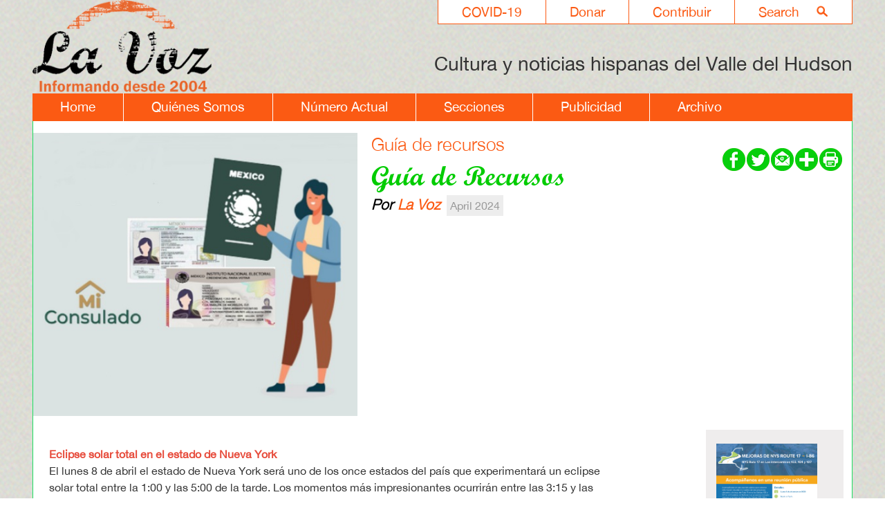

--- FILE ---
content_type: text/html; charset=UTF-8
request_url: https://lavoz.bard.edu/archivo/article.php?id=1208836&pid=
body_size: 8376
content:

<!DOCTYPE html>
<html lang="es-419">

<head>
<meta http-equiv="Content-Type" content="text/html; charset=UTF-8" />
<title>Bard College | La Voz | Article | Gu&iacute;a de Recursos</title>
<meta name="author" content="Bard College">
<meta name="description" content="Gu&iacute;a de Recursos " />
<meta name="keywords" content="Gu&iacute;a,de,Recursos,La,Voz"/>

<link rel="canonical" href="https://lavoz.bard.edu/ ">
<link rel="shortcut icon" href="https://www.bard.edu/images/favicon.ico">

<!-- Mobile Specific Metas -->
<meta name="viewport" content="width=device-width, minimum-scale=1, maximum-scale=2">

<!-- Styles -->
<link href="../lib/style.css" rel="stylesheet" type="text/css" />
<link href="../lib/slideshow/style.css" rel="stylesheet" type="text/css" />

<!-- Javascript -->
<script type="text/javascript" src="../lib/slideshow/slideshow.js"></script>

<!--[if IE]>
<style type="text/css" title="text/css">



#navmain ul ul	{
	position:absolute;
	z-index:1000;
	top:auto;
	left:auto;
	display:none;
	padding: 20px 14px 10px 15px;
	margin: 27px 0px 0px 0px;
	background-color: red;
	font-family: "Lucida Grande", "Trebuchet MS", Arial, Helvetica, sans-serif;
	font-size: 12px;
	line-height: 12px;
	color: #ffffff;
	text-transform:none;
	list-style: none;
	
	opacity:0.65;
	filter:alpha(opacity=40); /* For IE8 and earlier */
}



body.hp ul.scrollitems li a {
	cursor: pointer;
}


</style>
<![endif]-->

<!--[if lt IE 9]>
<style type="text/css" title="text/css">
<!--



-->
</style>
<![endif]-->

<!--[if lt IE 7]>
<style type="text/css" title="text/css">
<!--

body.hp .scrollback {
	background-image:url(https://lavoz.bard.edu/images/scrollbar_back.gif);
}

body.hp .scrollfwd {
	background-image:url(https://lavoz.bard.edu/images/scrollbar_fwd.gif);
}

/*body.hp .scrollarea {
	background-image: url(https://###/lib/hp_slideshow/images/bg_layer_dark.gif);
}

body.hp #slideshow #slideshell div.image .caption {
	background-image: url(https://###/lib/hp_slideshow/images/bg_layer_dark.gif);
}

body.hp #slideshow #slideshell div.content {
	background-image: url(https://###/lib/hp_slideshow/images/bg_layer_dark.gif);
}*/

-->
</style>
<![endif]-->

<script type="text/javascript" src="../lib/mainjs.js"></script>

<!-- CCS3 Mobile Nav Files -->
<link href="../lib/mainnav.css" rel="stylesheet" type="text/css">
<!-- the following script caused a conflict with my hp slideshow -->
<!-- <script src="https://www.bard.edu/includes/js/css3-mediaqueries.js" type="text/javascript"></script>-->
<script src="https://www.bard.edu/includes/js/css3-collapser.js" type="text/javascript"></script>

<div id="fb-root"></div>
<script>(function(d, s, id) {
  var js, fjs = d.getElementsByTagName(s)[0];
  if (d.getElementById(id)) return;
  js = d.createElement(s); js.id = id;
  js.src = "//connect.facebook.net/en_US/all.js#xfbml=1";
  fjs.parentNode.insertBefore(js, fjs);
}(document, 'script', 'facebook-jssdk'));</script>

<link rel="shortcut icon" href="//www.bard.edu/images/favicon.ico" type="image/vnd.microsoft.icon" />


<link rel="image_src" href="https://lavoz.bard.edu/images/lavoz-logo.png" width="288" height="213" />


<meta property="og:image" content="https://lavoz.bard.edu/images/lavoz-logo.png" />
<meta property="og:image:secure_url" content="https://lavoz.bard.edu/images/lavoz-logo.png" />
<meta property="og:image:type" content="image/jpeg" />
<meta property="og:image:width" content="288" />
<meta property="og:image:height" content="213" />



<!-- This is for our FormMail Forms to require javascript to Submit -->
<script type="text/javascript" language="javascript" src="//www.bard.edu/scripts/formcheck.js"></script>


<!-- Analytics -->

<!-- La Voz - Google tag (gtag.js) -->
<script async src="https://www.googletagmanager.com/gtag/js?id=G-37C5Q1Q5G8"></script>
<script>
  window.dataLayer = window.dataLayer || [];
  function gtag(){dataLayer.push(arguments);}
  gtag('js', new Date());

    gtag('config', 'G-37C5Q1Q5G8', { 'anonymize_ip': true });
</script>

		
<!-- The Bard Network - Google tag (gtag.js) -->
<script async src="https://www.googletagmanager.com/gtag/js?id=G-CLE4D5YBF4"></script>
<script>
  window.dataLayer = window.dataLayer || [];
  function gtag(){dataLayer.push(arguments);}
  gtag('js', new Date());

    gtag('config', 'G-CLE4D5YBF4', { 'anonymize_ip': true });
</script>

		
<script>
function trackOutboundLink(link, category, action) {
try {
_gaq.push(['_trackEvent', category , action]);
} catch(err){}

setTimeout(function() {
document.location.href = link.href;
}, 100);
}
</script>

	
	<script async="async" src="https://connect.bard.edu/ping">/**/</script>
	<script async="async" src="https://explore.bard.edu/ping">/**/</script>
	




<script type="text/javascript">
$(document).ready(function () {
    var columns = 2;
    var size = $("#data > p").size();
    var half = size / columns;
    $(".col50 > p").each(function (index) {
        if (index >= half) {
            $(this).appendTo(".col50:eq(1)");
        }
    });
});
</script>


</head>
<body class="in articles" id="lavoz">

<header role="banner">


<div class="content">
<!-- HEADER CONTENT -->

<div id="topnav">
	<ul>
   		<li><a href="https://lavoz.bard.edu/search/">Search<div class="imgshell"> <img src="//lavoz.bard.edu/images/nav-search.png" alt="search lavoz" /></div></a></li>
        <li><a href="https://lavoz.bard.edu/contribuir/">Contribuir</a></li>
    	<li><a href="https://lavoz.bard.edu/donar/">Donar</a></li>        
   		<li><a href="https://lavoz.bard.edu/covid-19/">COVID-19</a></li>
   </ul>
</div>
 
<div id="logo">
	<a href="https://lavoz.bard.edu/"><img src="//lavoz.bard.edu/images/lavoz-logo.png" width="257" height="190" alt="Logo La Voz" /></a>
</div>

<div id="tagline">	Cultura y noticias hispanas del Valle del Hudson</div>    

<nav><div id="menu1" class="menu_container">
    <label for="hidden_menu_collapser" class="mobile_collapser">Menu</label> <!-- Mobile menu title -->
    <input id="hidden_menu_collapser" type="checkbox" />
    
    <ul role="menu">
    <li><a id="home" href="https://lavoz.bard.edu/">Home</a></li>
    <li><a id="quienes_somos" href="https://lavoz.bard.edu/quienes_somos/">Qui&eacute;nes Somos</a></li>
    <li><a id="numero_actual" href="https://lavoz.bard.edu/numero_actual/">N&uacute;mero Actual</a></li>
    <li><a id="secciones" href="https://lavoz.bard.edu/secciones/">Secciones</a></li>
    <li><a id="publicidad" href="https://lavoz.bard.edu/publicidad/">Publicidad</a></li>
    <li class="last"><a id="archivo" href="https://lavoz.bard.edu/archivo/">Archivo</a></li>
    
    </ul>
    </div><!-- /menu -->
</nav>

</div><!-- end content -->

<div class="clearout"></div>


</header>


<main role="main">


<div id="maincol">			
			<!-- this is the article page within the article folder -->

<!-- The following code is for if an image exists -->
	 
	<div id="article-intro">
        <div id="art_image">
            <img src="https://tools.bard.edu/wwwmedia/pubs/articles/images/1208836/4294772369325989655335768930390594174662746n.jpg" width="280" border="0" alt="" />
            
	        
				
        
	       		</div>
	 
    
  


        
            <!--<h1></h1>-->
            <div id="share_icons">
            <!-- AddThis Button BEGIN -->
            <div class="addthis_toolbox addthis_default_style addthis_32x32_style">
            <!--<a class="addthis_button_preferred_1" href="https://www.facebook.com/pages/La-Voz-Cultura-y-noticias-hispanas-del-Valle-de-Hudson/210586088966484" target="_blank"></a>
            <a class="addthis_button_preferred_2" href="https://lavozdelhudson.blogspot.com/" target="_blank"></a>
            <a class="addthis_button_preferred_3"></a>
            <a class="addthis_button_preferred_4"></a>-->
            
             <a class="socialicons" href="https://www.facebook.com/pages/La-Voz-Cultura-y-noticias-hispanas-del-Valle-de-Hudson/210586088966484" target="_blank"><img src="https://lavoz.bard.edu/images/icon_fb-green.png" width="33" height="33" alt="Like Us on Facebook" /></a>
        
        	<a class="socialicons" href="https://twitter.com/lavozhudsonv" target="_blank"><img src="https://lavoz.bard.edu/images/icon-twitter-green.png" width="33" height="33" alt="Follow Us on Twitter" /></a>
            
            <a class="socialicons" href="/cdn-cgi/l/email-protection#d2b7a1b1a0bbb0b3beb3a4bda892abb3babdbdfcb1bdbf"><img src="https://lavoz.bard.edu/images/icon_email-green.png" width="33" height="33" alt="Email-us" /></a>
            
            
 <!--       <a class="addthis_button_email"></a>-->
<a class="addthis_button_compact"><img src="../images/icon_add-green.png" width="33" height="33" alt="add this" /></a>
         
         	<a class="addthis_button_print"><img src="../images/icon_print-green.png" width="33" height="33" alt="print this page" /></a>
           
            </div>
            <script data-cfasync="false" src="/cdn-cgi/scripts/5c5dd728/cloudflare-static/email-decode.min.js"></script><script type="text/javascript" src="https://s7.addthis.com/js/250/addthis_widget.js#pubid=ra-4fa82ff83ac3d9b7"></script>
            <!-- AddThis Button END -->
            <!--<a href="https://www.facebook.com/pages/BardCollegeNY" target="_blank"><img src="https://www.bard.edu/images/icon_facebook.png" alt="Facebook" width="26" height="25" border="0" align="middle" /></a> <a href="https://twitter.com/#!/BARDCollege/" target="_blank"><img src="https://www.bard.edu/images/icon_twitter.png" alt="Twitter" width="26" height="25" border="0" align="middle" /></a></div>/-->
              </div>          
		
        <div id="back_archive"><h2>Guía de recursos</h2></div>
		
		
		<h1>Gu&iacute;a de Recursos</h1>
				<h5>Por <a class='author' href='../author/index.php?id=1208836'>La Voz</a></h5>		<span class='date_highlight'>April 2024</span>
		<div class="clearout"></div>
                   
    

		<!-- Some articles do not have content in the database but do have a pdf file. The following code is for that file -->
		                
    </div><!-- end article-intro -->
   
   
   
   <div class="content">
   
                        
        <!-- The following code is for the actual content of the article -->
        		
                 <span style="color:#e74c3c"><strong>Eclipse solar total en el estado de Nueva York&nbsp; </strong></span><br />El lunes 8 de abril el estado de Nueva York ser&aacute; uno de los once estados del pa&iacute;s que experimentar&aacute; un eclipse solar total entre la 1:00 y las 5:00 de la tarde. Los momentos m&aacute;s impresionantes ocurrir&aacute;n entre las 3:15 y las 3:30 p.m. Nueva York fue testigo de este evento por &uacute;ltima vez en 1925, y aunque el pr&oacute;ximo eclipse solar total en los EE.UU. ser&aacute; en 2045, Nueva York no ver&aacute; otro hasta 2079. Por favor, prep&aacute;rese para una ca&iacute;da notable de temperatura de 10 a 20 grados. Si bien el Valle del Hudson no se ubicar&aacute; dentro del camino de la totalidad, a&uacute;n tendremos una cobertura del 89 al 96%. &nbsp;<br /><br />Para garantizar la protecci&oacute;n adecuada de su vista durante este evento, consulte <a href="https://eclipse.aas.org/eye-safety">eclipse.aas.org/eye-safety</a> para conocer las gafas recomendadas y las pr&aacute;cticas de visualizaci&oacute;n segura.&nbsp;<br />&nbsp;<hr /><br /><span style="color:#e74c3c"><strong>M&uacute;sica y baile jarocho con Ca&ntilde;a Dulce y Ca&ntilde;a Brava </strong></span><br />Mi&eacute;rcoles 10 de abril a las 7 pm en 16 John Street, Saugerties. Ca&ntilde;a Dulce y Ca&ntilde;a Brava interpretar&aacute; m&uacute;sica, poes&iacute;a y danza jarocha de Veracruz, M&eacute;xico, con instrumentos de cuerda tradicionales como arpa, jarana, quijada de caballo, guitarra grande y percusi&oacute;n. Adem&aacute;s habr&aacute; baile zapateado e improvisaci&oacute;n po&eacute;tica. Desde su formaci&oacute;n en 2007, el grupo resalta la fuerza y la belleza femenina dentro del mundo tradicionalmente masculino del son mexicano. Para m&aacute;s informaci&oacute;n y boletos, visite <a href="https://tinyurl.com/587fa392  ">tinyurl.com/587fa392 </a><br />&nbsp;<hr /><br /><span style="color:#e74c3c"><strong>Consulado Mexicano sobre Ruedas </strong></span><br />Desde el martes 9 hasta el s&aacute;bado 13 de abril de 9 am a 1:30 pm, el consulado mexicano sobre ruedas estar&aacute; ofreciendo citas en el Auditorio del Sistema de Bibliotecas Mid-Hudson. Puedes hacer tu cita gratuita llamando a MiConsulado +1 (424) 309 0009. Tambi&eacute;n puedes solicitar la cita por WhatsApp. Horario para citas por tel&eacute;fono de 11 am - 7 pm. Direcci&oacute;n: 103 Market Street, Poughkeepsie, NY. Si requieres una identificaci&oacute;n con foto para tus tr&aacute;mites consulares, ac&eacute;rcate a la alcald&iacute;a del lugar donde vives para que la obtengas. Es recomendable tener todos tus documentos listos con antelaci&oacute;n a la cita. Para m&aacute;s informaci&oacute;n, comun&iacute;quese con Elva Margaret Corbaton al (845) 485-3445 ext. 3321, o visite <a href="https://cconsulmex.sre.gob.mx/nuevayork/index.php/espanol/">https://consulmex.sre.gob.mx/nuevayork/index.php/espanol/</a> &nbsp;<br />&nbsp;<hr /><br /><span style="color:#e74c3c"><strong>Feria de Salud del Condado de Dutchess </strong></span><br />S&aacute;bado 13 de abril de 11 a.m.-2 p.m. en Dutchess Community College, 53 Pendell Rd, Poughkeepsie. La Feria de la Salud re&uacute;ne a proveedores de servicios sociales y de salud, empresas relacionadas con la salud y organizaciones comunitarias para mostrar los recursos disponibles en el condado de Dutchess y para educar y deleitar al p&uacute;blico mientras les brinda oportunidades para conectarse a los servicios y participar en la interacci&oacute;n social. El a&ntilde;o pasado, hubo m&aacute;s de 70 grupos y organizaciones exponiendo y m&aacute;s de 500 asistentes. Habr&aacute; demostraciones, ofertas y proyecciones en el lugar y entretenimiento. Para m&aacute;s informaci&oacute;n, visite <a href="https://DutchessNY.gov/HealthFair">DutchessNY.gov/HealthFair</a>.&nbsp;<br />&nbsp;<hr /><br /><span style="color:#e74c3c"><strong>Feria callejera SpringFest&nbsp; </strong></span><br />La temporada de ferias callejeras de Nyack comienza con SpringFest el domingo 14 de abril de 10 am a 5 pm. El downtown, Main Street y Broadway, cobrar&aacute;n vida con m&uacute;sica, cenas al aire libre y cientos de vendedores de artesan&iacute;as como joyas, arte, antig&uuml;edades y m&aacute;s hechos a mano. La entrada y el aparcamiento en todo el pueblo ser&aacute;n gratuitos. Para m&aacute;s informaci&oacute;n, visite <a href="https://nyackchamber.org  ">nyackchamber.org </a><br />&nbsp;<hr /><br /><span style="color:#e74c3c"><strong>Clases de ingl&eacute;s como segundo idioma </strong></span><br />Azal, su bibliotecario local, imparte clases de ingl&eacute;s como segundo idioma (ESL) todos los viernes a las 11am en el sal&oacute;n comunitario de la biblioteca p&uacute;blica de Red Hook, para ayudarte a mejorar tus habilidades de lectura, escritura, comprensi&oacute;n auditiva y expresi&oacute;n oral en ingl&eacute;s. 7444 S Broadway, Red Hook. Para m&aacute;s informaci&oacute;n, visite <a href="https://redhooklibrary.org  ">redhooklibrary.org </a><br />&nbsp;<hr /><br /><span style="color:#e74c3c"><strong>La Bella Durmiente en Rhinebeck </strong></span><br />El Centro de Artes Esc&eacute;nicas le da la bienvenida a Tanglewood Marionettes para su interpretaci&oacute;n de &ldquo;La Bella Durmiente&rdquo;. Las marionetas hechas a mano de la princesa Aurora, el pr&iacute;ncipe y la bruja malvada ser&aacute;n manipuladas por un maestro titiritero para contar el cl&aacute;sico cuento de hadas. S&aacute;bado 20 de abril a las 11 am en el 661 NY-308, Rhinebeck, <a href="https://centerforperformingarts.org ">centerforperformingarts.org</a><br />&nbsp;<hr /><br /><strong><span style="color:#e74c3c">4ta Expo Anual de Latinos en Negocios </span></strong><br />Domingo 21 de abril de 12 - 5pm en el Newburgh Armory Unity Center, 321 South William Street, Newburgh. Prep&aacute;rese para conectarse con compa&ntilde;eros emprendedores y profesionales de la comunidad empresarial latina. Conozca empresas que quieran ayudar y hacer negocios con la comunidad latina. La Expo de este a&ntilde;o promete ser m&aacute;s grande y mejor que nunca, con muchos expositores mostrando sus productos y servicios. Con m&aacute;s de ocho talleres, no pierda la oportunidad de hacer contactos, aprender y descubrir nuevas oportunidades. Para m&aacute;s informaci&oacute;n y registro visite <a href="https://tinyurl.com/4j42hz4f ">tinyurl.com/4j42hz4f</a><br />&nbsp;<hr /><br /><span style="color:#e74c3c"><strong>Exposici&oacute;n bot&aacute;nica en Hudson </strong></span><br />El Carrie Haddad Gallery en Hudson presenta Tangled Up in Blue, una exposici&oacute;n gratuita colectiva con &eacute;nfasis en lo bot&aacute;nico, y obras de t&eacute;cnica mixta de Julia Whitney Barnes, Linda Newman Boughton y Donise English; esculturas de porcelana de Owen Mann; y pinturas abstractas de James O&#39;Shea. Permanecer&aacute; abierta hasta el 21 de abril, en 622 Warren Street, Hudson, <a href="https://carriehaddadgallery.com  ">carriehaddadgallery.com</a><br />&nbsp;<hr /><br /><span style="color:#e74c3c"><strong>Certificaci&oacute;n de ayurveda&nbsp; </strong></span><br />Programa para practicantes y maestros de yoga que se impartir&aacute; en l&iacute;nea durante 3 meses desde el 14 de abril hasta el 30 de julio. Iris Campion ser&aacute; la l&iacute;der del programa. Aprende a usar: Asanas para cada dosha; tus cinco sentidos para equilibrar tu salud, la comida como medicina. Para inscribirse y para m&aacute;s informaci&oacute;n <a href="https://ayurvedaenmesoamerica.com">ayurvedaenmesoamerica.com</a> &nbsp;<br />&nbsp;<hr /><br /><span style="color:#e74c3c"><strong>Paseo por la noche - Walkway Over the Hudson de Poughkeepsie&nbsp; </strong></span><br />El viernes 26 de abril a las 8 pm en 61 Parker Ave, Poughkeepsie, la organizaci&oacute;n sin fines de lucro Friends of the Walkway ofrece la oportunidad de disfrutar de incre&iacute;bles vistas del Valle de Hudson al anochecer desde 212 pies sobre el r&iacute;o Hudson en Walkway at Night. Con la luna en lo alto del cielo y el puente Mid-Hudson brillando en la distancia, realmente no hay nada como una tarde de crep&uacute;sculo en el puente peatonal elevado m&aacute;s largo del mundo. La Asociaci&oacute;n Astron&oacute;mica de Mid-Hudson estar&aacute;n en el puente con telescopios para ver el cielo nocturno. Todos, incluidos los ni&ntilde;os, deben reservar un boleto de entrada en <a href="https://walkway.org/walkwayatnight">walkway.org/walkwayatnight</a>. Los miembros de Walkway pueden asistir sin costo alguno; el p&uacute;blico general puede registrarse por $5. &nbsp;<br />&nbsp;<hr /><br /><span style="color:#e74c3c"><strong>Festival de Tango del Valle de HudsON&nbsp; </strong></span><br />Dojo Dance Company invita a todos los amantes de la danza a un fin de semana completo al ritmo del tango argentino, en el Senate Garaje de Kingston, del 26 al 28 de abril, de 10am a 9pm. Habr&aacute; clases para todos los niveles, as&iacute; como presentaciones, an&aacute;lisis musicales, milongas, conciertos en vivo y m&aacute;s. Para m&aacute;s informaci&oacute;n, inscripci&oacute;n previa y agenda, visite <a href="https://dojodancecompany.com ">dojodancecompany.com</a><br />&nbsp;<hr /><br /><span style="color:#e74c3c"><strong>Festival y conciertos latinos en Newburgh&nbsp; </strong></span><br />Un conjunto de bandas musicales latinas ofrecer&aacute;n un festival lleno de conciertos el domingo 28 de abril a las 11am en el Newburgh Armory Unity Center (Jaripeo), con La Adictiva, Banda Carnaval, Rienda Real y Los de la Norte. En 321 S. William Street, Newburgh. M&aacute;s informaci&oacute;n en este enlace <a href="https://tinyurl.com/yc7m9ff8  ">tinyurl.com/yc7m9ff8 </a><br />&nbsp;<hr /><br /><span style="color:#e74c3c"><strong>Alerta al consumidor: transferencias a estafadores&nbsp; </strong></span><br />Muchos conf&iacute;an en que los bancos protejan su dinero, pero los estafadores aprovechan esta confianza, haciendo que la gente transfiera dinero de sus cuentas para &quot;protegerlo&quot; o &quot;legalizarlo&quot;. A menudo, estas acciones resultan en p&eacute;rdida total de los ahorros. &nbsp;<br /><br />Seg&uacute;n la Comisi&oacute;n Federal de Comercio (FTC), las cuentas bancarias ofrecen menos protecci&oacute;n que las tarjetas de cr&eacute;dito. Si te enga&ntilde;an para transferir dinero fuera de tu cuenta, es probable que no puedas recuperarlo. Lo mismo ocurre si mueves tus ahorros a criptomonedas o entregas dinero en efectivo a otra persona. &nbsp;<br /><br />Ante situaciones sospechosas, es crucial detener la transacci&oacute;n, no revelar informaci&oacute;n y comunicarse directamente con el banco. Compartir la situaci&oacute;n con familiares o amigos de confianza ayuda a evitar ser v&iacute;ctima de estafas. &nbsp;<br /><br />Para m&aacute;s informaci&oacute;n <a href="https://tinyurl.com/2nxac3v8">tinyurl.com/2nxac3v8 </a><br />&nbsp;<hr /><br /><span style="color:#e74c3c"><strong>Children&rsquo;s Home - Servicios de gesti&oacute;n de la atenci&oacute;n </strong></span><br />Programa de administraci&oacute;n de atenci&oacute;n de salud en el hogar del estado de Nueva York. Los ni&ntilde;os desde el nacimiento hasta los 21 a&ntilde;os, que son elegibles para Medicaid, reciben asistencia de un administrador de atenci&oacute;n para ayudar a controlar la condici&oacute;n m&eacute;dica o de salud conductual cr&oacute;nica y compleja de ni&ntilde;o y j&oacute;venes. Care Management proporciona las herramientas necesarias para ayudar a las familias a mantenerse saludables, promover el bienestar y disminuir la utilizaci&oacute;n de los servicios hospitalarios. El Administrador de atenci&oacute;n proporciona un plan centrado en la familia que apoya la continuidad de la atenci&oacute;n y ayudar&aacute; a las familias a organizar nuevos servicios si es necesario.&nbsp;<br /><br />Para m&aacute;s informaci&oacute;n, visite <a href="https://childrenshome.us/programs-services/community-based-services/care-management-services/  ">childrenshome.us/programs-services/community-based-services/care-management-services/</a><br />&nbsp;<p><a class='top' href='#top'>back to top</a></p>
		COPYRIGHT 2024<br />La Voz, Cultura y noticias hispanas del Valle de Hudson</span>

    </div><!-- end content-->
 
<!-- ******************* Start Sidebar Content  ******************** -->

    
        <div id="sidebar">

         <!--Sidebar-->
                        <div class="content sidetext">
                               
                				                    <div class="imgshell">
                        <a href='https://www.route17.dot.ny.gov/#/' target='_blank'>						<img src="/archivo/article.php?action=getfile&id=3665031&disposition=inline&type=image" alt='Route 17' />						</a>                                            </div>
                                 
                				
				               
			                
                
                                <!-- begin expanded text /-->
                <div id="txt3665031" class="expandblock" style="display:none;">
                                </div><!-- end expand /-->

			</div><!-- end content sidetext-->
                </div><!-- end sidebar -->

    <!-- ******************* Sidebar Content  ********************* -->
<!-- ************ END SIDEBAR  ************* -->

        


			<script type="text/javascript" language="javascript">
	function submitForm(){
	document.commentForm.action = "../lib/pubs_comment_process.php";
	}
</script>

<div class="content">

<table>
  <tr>
    <td colspan="2">
      <form method="get" name="commentForm" id="commentForm" onSubmit="submitForm();">
		  
       <tr>           
           <td colspan="2">
           <label for="email"><h4>Env&iacute;e un comentario:</h4></label> 
            <input class="border" type="text" name="email" id="email" size="40" value= "email" onfocus="this.value='';">
            </td>
          </tr>
          <tr>
            <td colspan="2">
            <label for="comment">Comentario:</label> <br />
            <textarea title="commentfield" id="comment" name="comment" rows="5" cols="60" wrap=hard></textarea>
            </td>
          </tr>
          <tr>
          
            <td colspan="2">
            <input type="submit" value="Submit" name="submit">
	    <input type="hidden" value="1208836" name="aid">
            <input type="hidden" value="" name="pid">
            <input type="hidden" value="10" name="type_id">
            &nbsp;
	    </td>
          </tr>
     </form>
    </td>
  </tr>
</table>

</div>
			<div class="content">
<table>
	<tr><td colspan="2"><h4>Comments</h4></td></tr>
	<tr><td colspan="2">Sorry, there are no comments at this time.</td></tr>
</table>
</div>
            
         
</div><!-- end maincol-->


 </main>        
        
    <footer role="contentinfo">


<!-- ******************* START FOOTER  AREA  ************************** -->
<div class="content">

<div id="footercontent">

		<div class="footercol first">                        
                            <div class="imgshell"> 
                    <img src="/archivo/article.php?action=getfile&id=6227653&disposition=inline&type=image" alt='Footer Bard Logo' />                      
                </div>	
            	
			            			            			         </div><!-- end footercol-->
        
		
	 </div><!--end footer content -->
 
 <div id="footercontact">   

                        	
            			PO Box 5000&nbsp; Annandale-on-Hudson, NY 12504 &nbsp;&nbsp; |&nbsp; &nbsp; Fax 845-758-7018 &nbsp;&nbsp; |&nbsp;&nbsp;&nbsp; Tel. 845-758-6822 ext. 3759            			         
        </div><!-- end footercontact-->
<!-- ******************* Start FOOTER ICON  ************************** -->
<div id="footiconbox">
		<div class="footericons">
		<a target='_blank' href='https://www.facebook.com/pages/La-Voz-Cultura-y-noticias-hispanas-del-Valle-de-Hudson/210586088966484'><img src="/archivo/article.php?action=getfile&id=8869505&disposition=inline&type=image" title='footer icon' alt='footer icon' /></a>     
		</div>

			<div class="footericons">
		<a target='_blank' href='https://instagram.com/lavozhudsonvalley'><img src="/archivo/article.php?action=getfile&id=5426691&disposition=inline&type=image" title='Instagram La Voz' alt='Instagram La Voz' /></a>     
		</div>

	
<div class="clearout"></div>
</div><!-- end footiconbox -->

<!-- ******************* End FOOTER ICON  ************************** -->  

<!-- end footer -->

</footer>
   
<script type="text/javascript">/*<![CDATA[*/(function() {var sz = document.createElement('script'); sz.type = 'text/javascript'; sz.async = true;sz.src = '//us2.siteimprove.com/js/siteanalyze_67768190.js';var s = document.getElementsByTagName('script')[0]; s.parentNode.insertBefore(sz, s);})();/*]]>*/</script>     
</body>
</html>
